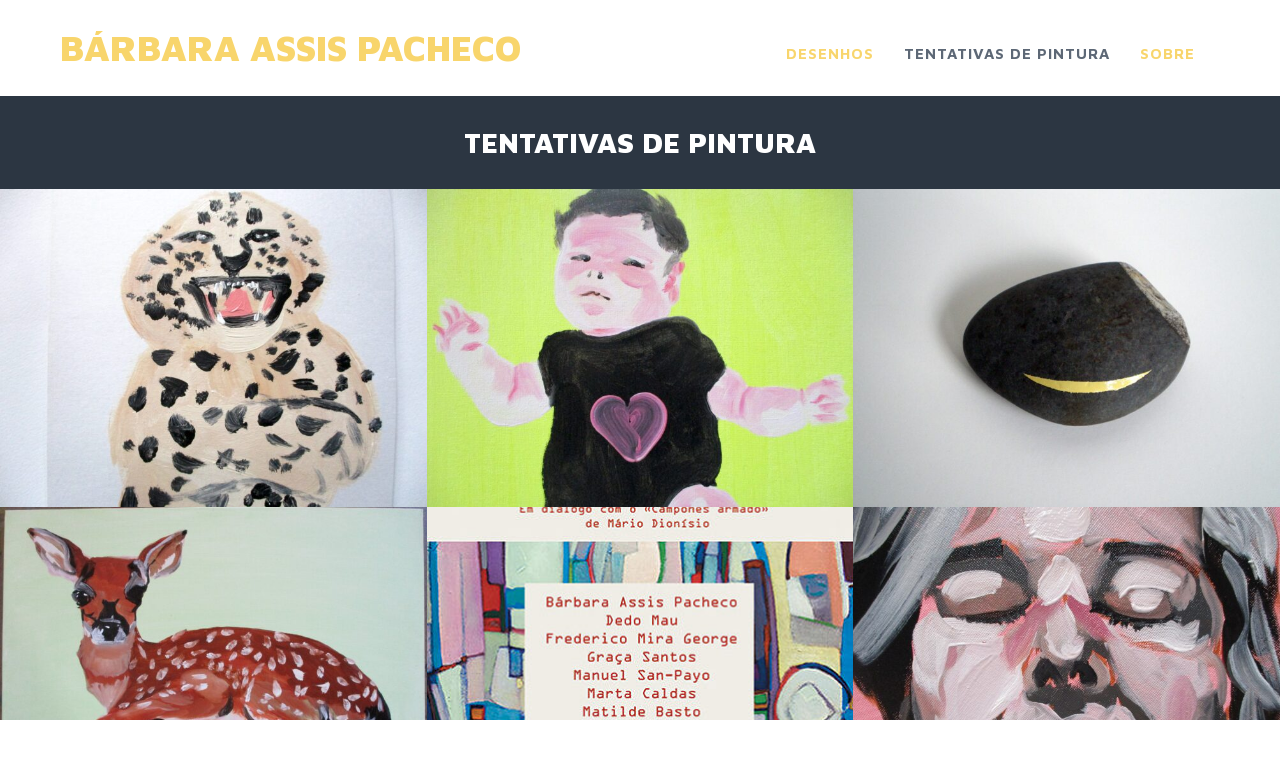

--- FILE ---
content_type: text/html; charset=UTF-8
request_url: https://barbaraassispacheco.com/category/tentativa-de-pintura/
body_size: 5919
content:
<!DOCTYPE html>
<html lang="en-US">
<head>
<meta charset="UTF-8">
<meta name="viewport" content="width=device-width, initial-scale=1">
<link rel="profile" href="http://gmpg.org/xfn/11">
<link rel="pingback" href="https://barbaraassispacheco.com/xmlrpc.php">

<title>tentativas de pintura &#8211; Bárbara Assis Pacheco</title>
<meta name='robots' content='max-image-preview:large' />
<link rel='dns-prefetch' href='//fonts.googleapis.com' />
<link rel="alternate" type="application/rss+xml" title="Bárbara Assis Pacheco &raquo; Feed" href="https://barbaraassispacheco.com/feed/" />
<link rel="alternate" type="application/rss+xml" title="Bárbara Assis Pacheco &raquo; tentativas de pintura Category Feed" href="https://barbaraassispacheco.com/category/tentativa-de-pintura/feed/" />
<script type="text/javascript">
window._wpemojiSettings = {"baseUrl":"https:\/\/s.w.org\/images\/core\/emoji\/14.0.0\/72x72\/","ext":".png","svgUrl":"https:\/\/s.w.org\/images\/core\/emoji\/14.0.0\/svg\/","svgExt":".svg","source":{"concatemoji":"https:\/\/barbaraassispacheco.com\/wp-includes\/js\/wp-emoji-release.min.js?ver=6.1.9"}};
/*! This file is auto-generated */
!function(e,a,t){var n,r,o,i=a.createElement("canvas"),p=i.getContext&&i.getContext("2d");function s(e,t){var a=String.fromCharCode,e=(p.clearRect(0,0,i.width,i.height),p.fillText(a.apply(this,e),0,0),i.toDataURL());return p.clearRect(0,0,i.width,i.height),p.fillText(a.apply(this,t),0,0),e===i.toDataURL()}function c(e){var t=a.createElement("script");t.src=e,t.defer=t.type="text/javascript",a.getElementsByTagName("head")[0].appendChild(t)}for(o=Array("flag","emoji"),t.supports={everything:!0,everythingExceptFlag:!0},r=0;r<o.length;r++)t.supports[o[r]]=function(e){if(p&&p.fillText)switch(p.textBaseline="top",p.font="600 32px Arial",e){case"flag":return s([127987,65039,8205,9895,65039],[127987,65039,8203,9895,65039])?!1:!s([55356,56826,55356,56819],[55356,56826,8203,55356,56819])&&!s([55356,57332,56128,56423,56128,56418,56128,56421,56128,56430,56128,56423,56128,56447],[55356,57332,8203,56128,56423,8203,56128,56418,8203,56128,56421,8203,56128,56430,8203,56128,56423,8203,56128,56447]);case"emoji":return!s([129777,127995,8205,129778,127999],[129777,127995,8203,129778,127999])}return!1}(o[r]),t.supports.everything=t.supports.everything&&t.supports[o[r]],"flag"!==o[r]&&(t.supports.everythingExceptFlag=t.supports.everythingExceptFlag&&t.supports[o[r]]);t.supports.everythingExceptFlag=t.supports.everythingExceptFlag&&!t.supports.flag,t.DOMReady=!1,t.readyCallback=function(){t.DOMReady=!0},t.supports.everything||(n=function(){t.readyCallback()},a.addEventListener?(a.addEventListener("DOMContentLoaded",n,!1),e.addEventListener("load",n,!1)):(e.attachEvent("onload",n),a.attachEvent("onreadystatechange",function(){"complete"===a.readyState&&t.readyCallback()})),(e=t.source||{}).concatemoji?c(e.concatemoji):e.wpemoji&&e.twemoji&&(c(e.twemoji),c(e.wpemoji)))}(window,document,window._wpemojiSettings);
</script>
<style type="text/css">
img.wp-smiley,
img.emoji {
	display: inline !important;
	border: none !important;
	box-shadow: none !important;
	height: 1em !important;
	width: 1em !important;
	margin: 0 0.07em !important;
	vertical-align: -0.1em !important;
	background: none !important;
	padding: 0 !important;
}
</style>
	<link rel='stylesheet' id='wp-block-library-css' href='https://barbaraassispacheco.com/wp-includes/css/dist/block-library/style.min.css?ver=6.1.9' type='text/css' media='all' />
<link rel='stylesheet' id='classic-theme-styles-css' href='https://barbaraassispacheco.com/wp-includes/css/classic-themes.min.css?ver=1' type='text/css' media='all' />
<style id='global-styles-inline-css' type='text/css'>
body{--wp--preset--color--black: #000000;--wp--preset--color--cyan-bluish-gray: #abb8c3;--wp--preset--color--white: #ffffff;--wp--preset--color--pale-pink: #f78da7;--wp--preset--color--vivid-red: #cf2e2e;--wp--preset--color--luminous-vivid-orange: #ff6900;--wp--preset--color--luminous-vivid-amber: #fcb900;--wp--preset--color--light-green-cyan: #7bdcb5;--wp--preset--color--vivid-green-cyan: #00d084;--wp--preset--color--pale-cyan-blue: #8ed1fc;--wp--preset--color--vivid-cyan-blue: #0693e3;--wp--preset--color--vivid-purple: #9b51e0;--wp--preset--gradient--vivid-cyan-blue-to-vivid-purple: linear-gradient(135deg,rgba(6,147,227,1) 0%,rgb(155,81,224) 100%);--wp--preset--gradient--light-green-cyan-to-vivid-green-cyan: linear-gradient(135deg,rgb(122,220,180) 0%,rgb(0,208,130) 100%);--wp--preset--gradient--luminous-vivid-amber-to-luminous-vivid-orange: linear-gradient(135deg,rgba(252,185,0,1) 0%,rgba(255,105,0,1) 100%);--wp--preset--gradient--luminous-vivid-orange-to-vivid-red: linear-gradient(135deg,rgba(255,105,0,1) 0%,rgb(207,46,46) 100%);--wp--preset--gradient--very-light-gray-to-cyan-bluish-gray: linear-gradient(135deg,rgb(238,238,238) 0%,rgb(169,184,195) 100%);--wp--preset--gradient--cool-to-warm-spectrum: linear-gradient(135deg,rgb(74,234,220) 0%,rgb(151,120,209) 20%,rgb(207,42,186) 40%,rgb(238,44,130) 60%,rgb(251,105,98) 80%,rgb(254,248,76) 100%);--wp--preset--gradient--blush-light-purple: linear-gradient(135deg,rgb(255,206,236) 0%,rgb(152,150,240) 100%);--wp--preset--gradient--blush-bordeaux: linear-gradient(135deg,rgb(254,205,165) 0%,rgb(254,45,45) 50%,rgb(107,0,62) 100%);--wp--preset--gradient--luminous-dusk: linear-gradient(135deg,rgb(255,203,112) 0%,rgb(199,81,192) 50%,rgb(65,88,208) 100%);--wp--preset--gradient--pale-ocean: linear-gradient(135deg,rgb(255,245,203) 0%,rgb(182,227,212) 50%,rgb(51,167,181) 100%);--wp--preset--gradient--electric-grass: linear-gradient(135deg,rgb(202,248,128) 0%,rgb(113,206,126) 100%);--wp--preset--gradient--midnight: linear-gradient(135deg,rgb(2,3,129) 0%,rgb(40,116,252) 100%);--wp--preset--duotone--dark-grayscale: url('#wp-duotone-dark-grayscale');--wp--preset--duotone--grayscale: url('#wp-duotone-grayscale');--wp--preset--duotone--purple-yellow: url('#wp-duotone-purple-yellow');--wp--preset--duotone--blue-red: url('#wp-duotone-blue-red');--wp--preset--duotone--midnight: url('#wp-duotone-midnight');--wp--preset--duotone--magenta-yellow: url('#wp-duotone-magenta-yellow');--wp--preset--duotone--purple-green: url('#wp-duotone-purple-green');--wp--preset--duotone--blue-orange: url('#wp-duotone-blue-orange');--wp--preset--font-size--small: 13px;--wp--preset--font-size--medium: 20px;--wp--preset--font-size--large: 36px;--wp--preset--font-size--x-large: 42px;--wp--preset--spacing--20: 0.44rem;--wp--preset--spacing--30: 0.67rem;--wp--preset--spacing--40: 1rem;--wp--preset--spacing--50: 1.5rem;--wp--preset--spacing--60: 2.25rem;--wp--preset--spacing--70: 3.38rem;--wp--preset--spacing--80: 5.06rem;}:where(.is-layout-flex){gap: 0.5em;}body .is-layout-flow > .alignleft{float: left;margin-inline-start: 0;margin-inline-end: 2em;}body .is-layout-flow > .alignright{float: right;margin-inline-start: 2em;margin-inline-end: 0;}body .is-layout-flow > .aligncenter{margin-left: auto !important;margin-right: auto !important;}body .is-layout-constrained > .alignleft{float: left;margin-inline-start: 0;margin-inline-end: 2em;}body .is-layout-constrained > .alignright{float: right;margin-inline-start: 2em;margin-inline-end: 0;}body .is-layout-constrained > .aligncenter{margin-left: auto !important;margin-right: auto !important;}body .is-layout-constrained > :where(:not(.alignleft):not(.alignright):not(.alignfull)){max-width: var(--wp--style--global--content-size);margin-left: auto !important;margin-right: auto !important;}body .is-layout-constrained > .alignwide{max-width: var(--wp--style--global--wide-size);}body .is-layout-flex{display: flex;}body .is-layout-flex{flex-wrap: wrap;align-items: center;}body .is-layout-flex > *{margin: 0;}:where(.wp-block-columns.is-layout-flex){gap: 2em;}.has-black-color{color: var(--wp--preset--color--black) !important;}.has-cyan-bluish-gray-color{color: var(--wp--preset--color--cyan-bluish-gray) !important;}.has-white-color{color: var(--wp--preset--color--white) !important;}.has-pale-pink-color{color: var(--wp--preset--color--pale-pink) !important;}.has-vivid-red-color{color: var(--wp--preset--color--vivid-red) !important;}.has-luminous-vivid-orange-color{color: var(--wp--preset--color--luminous-vivid-orange) !important;}.has-luminous-vivid-amber-color{color: var(--wp--preset--color--luminous-vivid-amber) !important;}.has-light-green-cyan-color{color: var(--wp--preset--color--light-green-cyan) !important;}.has-vivid-green-cyan-color{color: var(--wp--preset--color--vivid-green-cyan) !important;}.has-pale-cyan-blue-color{color: var(--wp--preset--color--pale-cyan-blue) !important;}.has-vivid-cyan-blue-color{color: var(--wp--preset--color--vivid-cyan-blue) !important;}.has-vivid-purple-color{color: var(--wp--preset--color--vivid-purple) !important;}.has-black-background-color{background-color: var(--wp--preset--color--black) !important;}.has-cyan-bluish-gray-background-color{background-color: var(--wp--preset--color--cyan-bluish-gray) !important;}.has-white-background-color{background-color: var(--wp--preset--color--white) !important;}.has-pale-pink-background-color{background-color: var(--wp--preset--color--pale-pink) !important;}.has-vivid-red-background-color{background-color: var(--wp--preset--color--vivid-red) !important;}.has-luminous-vivid-orange-background-color{background-color: var(--wp--preset--color--luminous-vivid-orange) !important;}.has-luminous-vivid-amber-background-color{background-color: var(--wp--preset--color--luminous-vivid-amber) !important;}.has-light-green-cyan-background-color{background-color: var(--wp--preset--color--light-green-cyan) !important;}.has-vivid-green-cyan-background-color{background-color: var(--wp--preset--color--vivid-green-cyan) !important;}.has-pale-cyan-blue-background-color{background-color: var(--wp--preset--color--pale-cyan-blue) !important;}.has-vivid-cyan-blue-background-color{background-color: var(--wp--preset--color--vivid-cyan-blue) !important;}.has-vivid-purple-background-color{background-color: var(--wp--preset--color--vivid-purple) !important;}.has-black-border-color{border-color: var(--wp--preset--color--black) !important;}.has-cyan-bluish-gray-border-color{border-color: var(--wp--preset--color--cyan-bluish-gray) !important;}.has-white-border-color{border-color: var(--wp--preset--color--white) !important;}.has-pale-pink-border-color{border-color: var(--wp--preset--color--pale-pink) !important;}.has-vivid-red-border-color{border-color: var(--wp--preset--color--vivid-red) !important;}.has-luminous-vivid-orange-border-color{border-color: var(--wp--preset--color--luminous-vivid-orange) !important;}.has-luminous-vivid-amber-border-color{border-color: var(--wp--preset--color--luminous-vivid-amber) !important;}.has-light-green-cyan-border-color{border-color: var(--wp--preset--color--light-green-cyan) !important;}.has-vivid-green-cyan-border-color{border-color: var(--wp--preset--color--vivid-green-cyan) !important;}.has-pale-cyan-blue-border-color{border-color: var(--wp--preset--color--pale-cyan-blue) !important;}.has-vivid-cyan-blue-border-color{border-color: var(--wp--preset--color--vivid-cyan-blue) !important;}.has-vivid-purple-border-color{border-color: var(--wp--preset--color--vivid-purple) !important;}.has-vivid-cyan-blue-to-vivid-purple-gradient-background{background: var(--wp--preset--gradient--vivid-cyan-blue-to-vivid-purple) !important;}.has-light-green-cyan-to-vivid-green-cyan-gradient-background{background: var(--wp--preset--gradient--light-green-cyan-to-vivid-green-cyan) !important;}.has-luminous-vivid-amber-to-luminous-vivid-orange-gradient-background{background: var(--wp--preset--gradient--luminous-vivid-amber-to-luminous-vivid-orange) !important;}.has-luminous-vivid-orange-to-vivid-red-gradient-background{background: var(--wp--preset--gradient--luminous-vivid-orange-to-vivid-red) !important;}.has-very-light-gray-to-cyan-bluish-gray-gradient-background{background: var(--wp--preset--gradient--very-light-gray-to-cyan-bluish-gray) !important;}.has-cool-to-warm-spectrum-gradient-background{background: var(--wp--preset--gradient--cool-to-warm-spectrum) !important;}.has-blush-light-purple-gradient-background{background: var(--wp--preset--gradient--blush-light-purple) !important;}.has-blush-bordeaux-gradient-background{background: var(--wp--preset--gradient--blush-bordeaux) !important;}.has-luminous-dusk-gradient-background{background: var(--wp--preset--gradient--luminous-dusk) !important;}.has-pale-ocean-gradient-background{background: var(--wp--preset--gradient--pale-ocean) !important;}.has-electric-grass-gradient-background{background: var(--wp--preset--gradient--electric-grass) !important;}.has-midnight-gradient-background{background: var(--wp--preset--gradient--midnight) !important;}.has-small-font-size{font-size: var(--wp--preset--font-size--small) !important;}.has-medium-font-size{font-size: var(--wp--preset--font-size--medium) !important;}.has-large-font-size{font-size: var(--wp--preset--font-size--large) !important;}.has-x-large-font-size{font-size: var(--wp--preset--font-size--x-large) !important;}
.wp-block-navigation a:where(:not(.wp-element-button)){color: inherit;}
:where(.wp-block-columns.is-layout-flex){gap: 2em;}
.wp-block-pullquote{font-size: 1.5em;line-height: 1.6;}
</style>
<link rel='stylesheet' id='adirondack-style-css' href='https://barbaraassispacheco.com/wp-content/themes/adirondack/style.css?ver=6.1.9' type='text/css' media='all' />
<link rel='stylesheet' id='adirondack-fonts-css' href='https://fonts.googleapis.com/css?family=Maven+Pro%3A400%2C500%2C700%2C900|PT+Serif%3A400%2C700%2C400italic&#038;subset=latin%2Clatin-ext' type='text/css' media='all' />
<script type='text/javascript' src='https://barbaraassispacheco.com/wp-includes/js/jquery/jquery.min.js?ver=3.6.1' id='jquery-core-js'></script>
<script type='text/javascript' src='https://barbaraassispacheco.com/wp-includes/js/jquery/jquery-migrate.min.js?ver=3.3.2' id='jquery-migrate-js'></script>
<link rel="https://api.w.org/" href="https://barbaraassispacheco.com/wp-json/" /><link rel="alternate" type="application/json" href="https://barbaraassispacheco.com/wp-json/wp/v2/categories/9" /><link rel="EditURI" type="application/rsd+xml" title="RSD" href="https://barbaraassispacheco.com/xmlrpc.php?rsd" />
<link rel="wlwmanifest" type="application/wlwmanifest+xml" href="https://barbaraassispacheco.com/wp-includes/wlwmanifest.xml" />
<meta name="generator" content="WordPress 6.1.9" />
		<style type="text/css" id="wp-custom-css">
			/*
You can add your own CSS here.

Click the help icon above to learn more.
*/

/* Lists of posts, not the page-as-front. */
.home:not(.page) .site-content,
.archive .site-content {
  background: #ffffff;
}
.entry-image {
  margin-bottom: 120px;
  padding-left: 120px;
  background-color: #fdebba;
}
.entry-content
{
color: #666666;
}
.paging-navigation a,
.comment-navigation a,
.post-navigation a {
  display: inline-block;
  padding: 5px 2em;
  max-width: 100%;
  color: #a9bbd2;
  font-family: "Maven Pro", sans-serif;
  font-size: 9px;
  font-size: 1.2rem;
  font-weight: 600;
  text-decoration: none;
  text-transform: uppercase;
  border: 0px solid #a9bbd2;
  border-radius: 0px;
}
.singular .entry-content .wrapper {
  margin: 0 0 0 0;
}
		</style>
		</head>

<body class="archive category category-tentativa-de-pintura category-9">
<div style="display:none"><svg viewBox="0 0 0 0"><symbol fill="white" viewBox="0 0 12 9.5" id="icon-comment"><title>comment</title><path d="m10.5 0-9 0C0.4 0 0 0.4 0 1.5L0 6c0 1.1 0.4 1.5 1.5 1.5l0.3 0 0 2 2.2-2 6.5 0C11.6 7.5 12 7.1 12 6L12 1.5C12 0.4 11.6 0 10.5 0z" /></symbol><symbol fill="white" viewBox="0 0 16 16" id="icon-ellipsis"><title>ellipsis</title><path d="M3 6.3C2 6.3 1.3 7 1.3 8c0 1 0.8 1.8 1.8 1.8S4.8 9 4.8 8C4.8 7 4 6.3 3 6.3zM8 6.3C7 6.3 6.3 7 6.3 8c0 1 0.8 1.8 1.8 1.8 1 0 1.8-0.8 1.8-1.7C9.8 7 9 6.3 8 6.3zM13 6.3c-1 0-1.7 0.8-1.7 1.8 0 1 0.8 1.8 1.8 1.8S14.8 9 14.8 8C14.8 7 14 6.3 13 6.3z" /></symbol><symbol fill="white" viewBox="0 0 16 16" id="icon-pingback"><title>pingback</title><path d="M8.5 2C7.119 2 6 3.1 6 4.5v4C6 9.3 6.7 10 7.5 10C8.328 10 9 9.3 9 8.5V4.969H8V8.5 C8 8.8 7.8 9 7.5 9S7 8.8 7 8.5v-4C7 3.7 7.7 3 8.5 3C9.328 3 10 3.7 10 4.5v5c0 1.381-1.12 2.5-2.5 2.5 C6.119 12 5 10.9 5 9.5V7H4v2.5C4 11.4 5.6 13 7.5 13c1.933 0 3.5-1.567 3.5-3.5v-5C11 3.1 9.9 2 8.5 2z" /></symbol><symbol fill="white" viewBox="0 0 16 16" id="icon-x"><title>x</title><polygon points="12,5 11,4 8.5,6.5 6,4 5,5 7.5,7.5 5,10 6,11 8.5,8.5 11,11 12,10 9.5,7.5" /></symbol></svg></div>
<a class="skip-link screen-reader-text" href="#content">Skip to content</a>


<div id="page" class="hfeed site">

	<header id="masthead" class="site-header" role="banner">
		<div class="site-branding">
			<h1 class="site-title"><a href="https://barbaraassispacheco.com/" rel="home">Bárbara Assis Pacheco</a></h1>
		</div>

		<div class="nav-container">
				<nav id="site-navigation" class="main-navigation no-widgets" role="navigation">
			<button class="menu-toggle">Menu</button>
			<div class="small-widgets-toggle widgets-toggle"></div>
			<div class="menu-%c2%b1pinturas-container"><ul id="menu-%c2%b1pinturas" class="menu"><li id="menu-item-165" class="menu-item menu-item-type-taxonomy menu-item-object-category menu-item-165"><a href="https://barbaraassispacheco.com/category/drawings/">desenhos</a></li>
<li id="menu-item-3888" class="menu-item menu-item-type-taxonomy menu-item-object-category current-menu-item menu-item-3888"><a href="https://barbaraassispacheco.com/category/tentativa-de-pintura/" aria-current="page">tentativas de pintura</a></li>
<li id="menu-item-164" class="menu-item menu-item-type-post_type menu-item-object-page menu-item-164"><a href="https://barbaraassispacheco.com/bio/">sobre</a></li>
<li class="widgets-toggle"></li></ul></div>		</nav><!-- #site-navigation -->
		</div>
	</header><!-- #masthead -->

	<div id="content" class="site-content">

	<section id="primary" class="content-area">
		<main id="main" class="site-main" role="main">

		
			<header class="page-header">
				<h1 class="page-title">
					tentativas de pintura				</h1>
							</header><!-- .page-header -->

						
				

<article id="post-10472" class="post-10472 post type-post status-publish format-standard has-post-thumbnail hentry category-drawings category-tentativa-de-pintura post-grid" style="background: url(https://barbaraassispacheco.com/wp-content/uploads/2026/01/antidoto-temos-sempre-2026-I-pormenor-670x500.jpg) no-repeat center; background-size: cover;">
	<a href="https://barbaraassispacheco.com/2026/01/13/antidoto-temos-sempre-2026/" rel="bookmark" class="entry-link">
		<header class="entry-header">
			<h1 class="entry-title">antídoto (temos sempre), 2026</h1>		</header><!-- .entry-header -->

		<div class="link-button"><span>Ver</span></div>
	</a>
</article><!-- #post-10472 -->


			
				

<article id="post-10348" class="post-10348 post type-post status-publish format-standard has-post-thumbnail hentry category-drawings category-tentativa-de-pintura post-grid" style="background: url(https://barbaraassispacheco.com/wp-content/uploads/2025/12/pormenor-670x500.jpg) no-repeat center; background-size: cover;">
	<a href="https://barbaraassispacheco.com/2025/12/03/ilegais-2025/" rel="bookmark" class="entry-link">
		<header class="entry-header">
			<h1 class="entry-title">ilegais?!, 2025</h1>		</header><!-- .entry-header -->

		<div class="link-button"><span>Ver</span></div>
	</a>
</article><!-- #post-10348 -->


			
				

<article id="post-7472" class="post-7472 post type-post status-publish format-standard has-post-thumbnail hentry category-drawings category-fotografias category-pecas category-tentativa-de-pintura category-uncategorized post-grid" style="background: url(https://barbaraassispacheco.com/wp-content/uploads/2023/09/sorriso-amarelo-2012-tinta-de-esmalte-spedra-670x500.jpg) no-repeat center; background-size: cover;">
	<a href="https://barbaraassispacheco.com/2025/01/20/auto-retratos-e-a-laia-de/" rel="bookmark" class="entry-link">
		<header class="entry-header">
			<h1 class="entry-title">auto-retratos e à laia de, anos variados</h1>		</header><!-- .entry-header -->

		<div class="link-button"><span>Ver</span></div>
	</a>
</article><!-- #post-7472 -->


			
				

<article id="post-7174" class="post-7174 post type-post status-publish format-standard has-post-thumbnail hentry category-tentativa-de-pintura post-grid" style="background: url(https://barbaraassispacheco.com/wp-content/uploads/2023/07/bambi-2023-II-60x80cm-acrilico-stela-670x500.jpg) no-repeat center; background-size: cover;">
	<a href="https://barbaraassispacheco.com/2024/11/16/mon-coeur-bat-la-chamade-2023/" rel="bookmark" class="entry-link">
		<header class="entry-header">
			<h1 class="entry-title">mon cœur bat la chamade, 2023</h1>		</header><!-- .entry-header -->

		<div class="link-button"><span>Ver</span></div>
	</a>
</article><!-- #post-7174 -->


			
				

<article id="post-8890" class="post-8890 post type-post status-publish format-standard has-post-thumbnail hentry category-tentativa-de-pintura post-grid" style="background: url(https://barbaraassispacheco.com/wp-content/uploads/2024/09/campones-armado-424x500.jpg) no-repeat center; background-size: cover;">
	<a href="https://barbaraassispacheco.com/2024/11/15/inauguracao-da-exposicao-colectiva-campones-armado-na-casa-da-achada-lisboa/" rel="bookmark" class="entry-link">
		<header class="entry-header">
			<h1 class="entry-title">exposição colectiva &#8220;Camponês armado&#8221;, Casa da Achada, Lisboa, 2024/2025</h1>		</header><!-- .entry-header -->

		<div class="link-button"><span>Ver</span></div>
	</a>
</article><!-- #post-8890 -->


			
				

<article id="post-5331" class="post-5331 post type-post status-publish format-standard has-post-thumbnail hentry category-tentativa-de-pintura post-grid" style="background: url(https://barbaraassispacheco.com/wp-content/uploads/2022/03/desitjos-III-2022-pormenor-670x500.jpg) no-repeat center; background-size: cover;">
	<a href="https://barbaraassispacheco.com/2024/11/15/desitjos-2022/" rel="bookmark" class="entry-link">
		<header class="entry-header">
			<h1 class="entry-title">desitjos, 2022</h1>		</header><!-- .entry-header -->

		<div class="link-button"><span>Ver</span></div>
	</a>
</article><!-- #post-5331 -->


			
				

<article id="post-8598" class="post-8598 post type-post status-publish format-standard has-post-thumbnail hentry category-drawings category-tentativa-de-pintura post-grid" style="background: url(https://barbaraassispacheco.com/wp-content/uploads/2024/07/IMG_4372-670x500.jpg) no-repeat center; background-size: cover;">
	<a href="https://barbaraassispacheco.com/2024/07/11/a-solta-monsaraz-2024/" rel="bookmark" class="entry-link">
		<header class="entry-header">
			<h1 class="entry-title">à solta, Monsaraz museu aberto 2024</h1>		</header><!-- .entry-header -->

		<div class="link-button"><span>Ver</span></div>
	</a>
</article><!-- #post-8598 -->


			
				

<article id="post-7999" class="post-7999 post type-post status-publish format-standard has-post-thumbnail hentry category-drawings category-tentativa-de-pintura post-grid" style="background: url(https://barbaraassispacheco.com/wp-content/uploads/2024/04/postal-pdisco-de-vinil-Je-suis-Bovary-de-Patricia-Portela-Leonor-Barata-2018-670x500.jpg) no-repeat center; background-size: cover;">
	<a href="https://barbaraassispacheco.com/2024/04/22/je-veux-etre-courtisee-comme/" rel="bookmark" class="entry-link">
		<header class="entry-header">
			<h1 class="entry-title">je veux être courtisée comme</h1>		</header><!-- .entry-header -->

		<div class="link-button"><span>Ver</span></div>
	</a>
</article><!-- #post-7999 -->


			
				

<article id="post-7948" class="post-7948 post type-post status-publish format-standard has-post-thumbnail hentry category-tentativa-de-pintura post-grid" style="background: url(https://barbaraassispacheco.com/wp-content/uploads/2024/03/48-macacos-2024-pormenor-III-670x500.jpg) no-repeat center; background-size: cover;">
	<a href="https://barbaraassispacheco.com/2024/03/12/48-macacos-2024/" rel="bookmark" class="entry-link">
		<header class="entry-header">
			<h1 class="entry-title">48+ macacos, 2024</h1>		</header><!-- .entry-header -->

		<div class="link-button"><span>Ver</span></div>
	</a>
</article><!-- #post-7948 -->


			
				

<article id="post-7926" class="post-7926 post type-post status-publish format-standard has-post-thumbnail hentry category-tentativa-de-pintura post-grid" style="background: url(https://barbaraassispacheco.com/wp-content/uploads/2024/03/texugo-2024-pormenor-1-670x500.jpg) no-repeat center; background-size: cover;">
	<a href="https://barbaraassispacheco.com/2024/03/06/inevitavel-2024/" rel="bookmark" class="entry-link">
		<header class="entry-header">
			<h1 class="entry-title">inevitável, 2024</h1>		</header><!-- .entry-header -->

		<div class="link-button"><span>Ver</span></div>
	</a>
</article><!-- #post-7926 -->


			
				<nav class="navigation paging-navigation" role="navigation">
		<h1 class="screen-reader-text">Posts navigation</h1>
		<div class="nav-links">

						<div class="nav-previous"><a href="https://barbaraassispacheco.com/category/tentativa-de-pintura/page/2/" ><span class="meta-nav">&larr;</span> Older posts</a></div>
			
			
		</div><!-- .nav-links -->
	</nav><!-- .navigation -->
	
		
		</main><!-- #main -->
	</section><!-- #primary -->


	</div><!-- #content -->

</div><!-- #page -->

<script type='text/javascript' src='https://barbaraassispacheco.com/wp-content/themes/adirondack/js/adirondack.js?ver=20120206' id='adirondack-scripts-js'></script>
<script type='text/javascript' src='https://barbaraassispacheco.com/wp-content/themes/adirondack/js/skip-link-focus-fix.js?ver=20130115' id='adirondack-skip-link-focus-fix-js'></script>

</body>
</html>


--- FILE ---
content_type: text/css
request_url: https://barbaraassispacheco.com/wp-content/themes/adirondack/style.css?ver=6.1.9
body_size: 9573
content:
/*
Theme Name: Adirondack
Theme URI: http://themes.redradar.net/adirondack/documentation/
Author: Kelly Dwan & Mel Choyce
Author URI: http://themes.redradar.net
Description: Adirondack has a bright, clean layout designed to give your content the full attention it deserves. With large images and neat typography, this theme is crafted for longform writers and photographers alike.
Version: 0.1.3
License: GNU General Public License v2 or later
License URI: http://www.gnu.org/licenses/gpl-2.0.html
Text Domain: adirondack
Tags: blue, white, light, fluid-layout, responsive-layout, custom-menu, editor-style, featured-image-header, featured-images, flexible-header, post-formats, rtl-language-support, threaded-comments, translation-ready, photoblogging, one-column, two-columns, right-sidebar

This theme, like WordPress, is licensed under the GPL.
Use it to make something cool, have fun, and share what you've learned with others.

 Adirondack is based on Underscores http://underscores.me/, (C) 2012-2014 Automattic, Inc.

Resetting and rebuilding styles have been helped along thanks to the fine work of
Eric Meyer http://meyerweb.com/eric/tools/css/reset/index.html
along with Nicolas Gallagher and Jonathan Neal http://necolas.github.com/normalize.css/
and Blueprint http://www.blueprintcss.org/
*/
/*--------------------------------------------------------------
>>> TABLE OF CONTENTS:
----------------------------------------------------------------
1.0 - Reset
2.0 - Typography
3.0 - Elements
4.0 - Forms
5.0 - Navigation
	5.1 - Links
	5.2 - Menus
6.0 - Accessibility
7.0 - Alignments
8.0 - Clearings
9.0 - Widgets
10.0 - Content
	10.1 - Posts and pages
	10.2 - Asides
	10.3 - Comments
11.0 - Infinite scroll
12.0 - Media
	12.1 - Captions
	12.2 - Galleries
--------------------------------------------------------------*/
/*--------------------------------------------------------------
1.0 - Reset
--------------------------------------------------------------*/
html, body, div, span, applet, object, iframe,
h1, h2, h3, h4, h5, h6, p, blockquote, pre,
a, abbr, acronym, address, big, cite, code,
del, dfn, em, font, ins, kbd, q, s, samp,
small, strike, strong, sub, sup, tt, var,
dl, dt, dd, ol, ul, li,
fieldset, form, label, legend,
table, caption, tbody, tfoot, thead, tr, th, td {
  border: 0;
  font-family: inherit;
  font-size: 100%;
  font-style: inherit;
  font-weight: inherit;
  margin: 0;
  outline: 0;
  padding: 0;
  vertical-align: baseline;
}

html {
  font-size: 62.5%;
  /* Corrects text resizing oddly in IE6/7 when body font-size is set using em units http://clagnut.com/blog/348/#c790 */
  overflow-y: scroll;
  /* Keeps page centered in all browsers regardless of content height */
  -webkit-text-size-adjust: 100%;
  /* Prevents iOS text size adjust after orientation change, without disabling user zoom */
  -ms-text-size-adjust: 100%;
  /* www.456bereastreet.com/archive/201012/controlling_text_size_in_safari_for_ios_without_disabling_user_zoom/ */
}

*,
*:before,
*:after {
  /* apply a natural box layout model to all elements; see http://www.paulirish.com/2012/box-sizing-border-box-ftw/ */
  -moz-box-sizing: border-box;
  box-sizing: border-box;
}

body {
  background: white;
  /* Fallback for when there is no custom background color defined. */
  -webkit-font-smoothing: antialiased;
  -moz-osx-font-smoothing: grayscale;
}

article,
aside,
details,
figcaption,
figure,
footer,
header,
main,
nav,
section {
  display: block;
}

ol, ul {
  list-style: none;
}

table {
  /* tables still need 'cellspacing="0"' in the markup */
  border-collapse: separate;
  border-spacing: 0;
}

caption, th, td {
  font-weight: normal;
  text-align: left;
}

blockquote:before, blockquote:after,
q:before, q:after {
  content: "";
}

blockquote, q {
  quotes: "" "";
}

a:focus {
  outline: thin dotted;
}

a:hover,
a:active {
  outline: 0;
}

a img {
  border: 0;
}

.hentry {
  -moz-box-sizing: content-box;
       box-sizing: content-box;
}

/*--------------------------------------------------------------
2.0 Typography
--------------------------------------------------------------*/
body,
button,
input,
select,
textarea {
  color: #a9bbd2;
  font-family: "PT Serif", serif;
  font-size: 16px;
  font-size: 1.6rem;
  line-height: 1.5;
}

* {
  word-wrap: break-word;
}

h1, h2, h3, h4, h5, h6 {
  margin-top: 0;
  margin-bottom: 0.75em;
  font-family: "Maven Pro", sans-serif;
  font-weight: 900;
}
.entry-content h1, #tinymce h1, .entry-content h2, #tinymce h2, .entry-content h3, #tinymce h3, .entry-content h4, #tinymce h4, .entry-content h5, #tinymce h5, .entry-content h6, #tinymce h6 {
  color: #a9bbd2;
}

h1 {
  font-size: 28px;
  font-size: 2.8rem;
}

h2 {
  font-size: 21px;
  font-size: 2.1rem;
}

h3 {
  font-size: 18px;
  font-size: 1.8rem;
  text-transform: uppercase;
}

h4 {
  font-size: 18px;
  font-size: 1.8rem;
  text-transform: uppercase;
}

h5 {
  font-size: 17px;
  font-size: 1.7rem;
}

h6 {
  font-size: 17px;
  font-size: 1.7rem;
}

.site-header {
  padding-top: 45px;
}
.site-header .site-branding {
  float: left;
  margin-top: -45px;
}

.site-title {
  margin-bottom: 20px;
  padding-top: 25px;
  padding-left: 60px;
  font-size: 36px;
  font-size: 3.6rem;
  line-height: 1.3;
  text-transform: uppercase;
}
.site-title a {
  color: #f8d56c;
  text-decoration: none;
}
@media (max-width: 450px) {
  .site-title {
    padding-left: 20px;
  }
}

.page-title {
  margin: 0;
  font-size: 28px;
  font-size: 2.8rem;
  line-height: 1.2;
  text-transform: uppercase;
}

.entry-title {
  color: #f8d56c;
  font-size: 18px;
  font-size: 1.8rem;
  text-transform: uppercase;
}
.featured-post .entry-title, .search .entry-title {
  font-size: 28px;
  font-size: 2.8rem;
  line-height: 1.2;
}
.singular .entry-title {
  font-size: 28px;
  font-size: 2.8rem;
  margin-bottom: 60px;
  line-height: 1.2;
}
@media (max-width: 800px) {
  .singular .entry-title {
    margin-bottom: 40px;
  }
}

.widget-title,
.widget_calendar caption {
  margin-bottom: 20px;
  font-size: 18px;
  font-size: 1.8rem;
  font-style: normal;
  text-transform: uppercase;
  color: #a9bbd2;
}

.widget_calendar caption {
  font-family: "Maven Pro", sans-serif;
  font-weight: 900;
}

.comments-title,
.comment-reply-title {
  margin-bottom: 20px;
  font-size: 21px;
  font-size: 2.1rem;
}

.meta-title {
  margin-bottom: 2px;
  font-size: 12px;
  font-size: 1.2rem;
  color: #5d6876;
}
.meta-title:first-of-type {
  margin-top: 0;
}

p {
  margin-bottom: 1.5em;
}

b, strong {
  font-weight: bold;
}

dfn, cite, em, i {
  font-style: italic;
}

blockquote {
  margin: 0 1.5em;
  font-style: italic;
  quotes: '\201c' "'";
}
blockquote p:first-of-type:before {
  content: open-quote;
}

q {
  quotes: '\201c' '\201d';
}
q:before {
  content: open-quote;
}
q:after {
  content: close-quote;
}

cite {
  font-weight: bold;
}
cite:before {
  content: '\2015';
  font-weight: normal;
}

address {
  margin: 0 0 1.5em;
}

pre {
  background: #eeeeee;
  font-family: "Courier 10 Pitch", Courier, monospace;
  font-size: 15px;
  font-size: 1.5rem;
  line-height: 1.6;
  margin-bottom: 1.6em;
  max-width: 100%;
  overflow: auto;
  padding: 1.6em;
}

code, kbd, tt, var {
  font-size: 15px;
  font-size: 1.5rem;
  font-family: Monaco, Consolas, "Andale Mono", "DejaVu Sans Mono", monospace;
}

abbr, acronym {
  border-bottom: 1px dotted #666666;
  cursor: help;
}

mark, ins {
  background: #fff9c0;
  text-decoration: none;
}

sup,
sub {
  font-size: 75%;
  height: 0;
  line-height: 0;
  position: relative;
  vertical-align: baseline;
}

sup {
  bottom: 1ex;
}

sub {
  top: .5ex;
}

small {
  font-size: 75%;
}

big {
  font-size: 125%;
}

.taxonomy-description {
  margin-top: 20px;
}

.entry-link {
  color: #f8d56c;
  font-family: "Maven Pro", sans-serif;
  font-size: 12px;
  font-size: 1.2rem;
  font-weight: 900;
  text-decoration: none;
  text-transform: uppercase;
}

.entry-content {
  font-size: 17px;
  font-size: 1.7rem;
  color: #a9bbd2;
}
@media (max-width: 600px) {
  .entry-content {
    font-size: 15px;
    font-size: 1.5rem;
  }
}

.entry-summary {
  font-family: "PT Serif", serif;
  font-size: 14px;
  font-size: 1.4rem;
  font-weight: 400;
  text-transform: none;
  font-style: italic;
  color: #6f7d8f;
}
.has-post-thumbnail .entry-summary {
  color: #a9bbd2;
}

.entry-footer {
  font-size: 14px;
  font-size: 1.4rem;
}

/*--------------------------------------------------------------
3.0 Elements
--------------------------------------------------------------*/
hr {
  background-color: #cccccc;
  border: 0;
  height: 1px;
  margin-bottom: 1.5em;
}

ul, ol {
  margin: 0 0 1.5em 3em;
}

ul {
  list-style: disc;
}

ol {
  list-style: decimal;
}

li > ul,
li > ol {
  margin-bottom: 0;
  margin-left: 1.5em;
}

dt {
  font-weight: bold;
}

dd {
  margin: 0 1.5em 1.5em;
}

img {
  height: auto;
  /* Make sure images are scaled correctly. */
  max-width: 100%;
  /* Adhere to container width. */
  vertical-align: middle;
}

svg {
  width: 100%;
  height: 100%;
}

figure {
  margin: 0;
}

table {
  margin: 0 0 1.5em;
  width: 100%;
}

th, td {
  padding: 5px 10px;
  border-right: 1px solid #2c3642;
  border-bottom: 1px solid #2c3642;
}
th:first-of-type, td:first-of-type {
  padding-left: 0;
}
th:last-of-type, td:last-of-type {
  padding-right: 0;
  border-right: none;
}
tr:last-of-type th, tr:last-of-type td {
  border-bottom: none;
}

th {
  font-weight: bold;
}

/*--------------------------------------------------------------
4.0 Forms
--------------------------------------------------------------*/
button,
input,
select,
textarea {
  font-size: 100%;
  /* Corrects font size not being inherited in all browsers */
  margin: 0;
  /* Addresses margins set differently in IE6/7, F3/4, S5, Chrome */
  vertical-align: baseline;
  /* Improves appearance and consistency in all browsers */
}

button,
input[type="button"],
input[type="reset"],
input[type="submit"] {
  border: none;
  border-radius: 3px;
  background: #a9bbd2;
  box-shadow: 0 2px 0 #809abb;
  color: white;
  cursor: pointer;
  /* Improves usability and consistency of cursor style between image-type 'input' and others */
  -webkit-appearance: button;
  /* Corrects inability to style clickable 'input' types in iOS */
  font-family: "Maven Pro", sans-serif;
  font-weight: 900;
  text-transform: uppercase;
  font-size: 12px;
  font-size: 1.2rem;
  line-height: 40px;
  padding: 0 15px;
  -moz-box-sizing: border-box;
       box-sizing: border-box;
}
button:hover,
input[type="button"]:hover,
input[type="reset"]:hover,
input[type="submit"]:hover {
  background-color: #809abb;
  box-shadow: 0 2px 0 #5f80a9;
}
button:focus, button:active,
input[type="button"]:focus,
input[type="button"]:active,
input[type="reset"]:focus,
input[type="reset"]:active,
input[type="submit"]:focus,
input[type="submit"]:active {
  background-color: #809abb;
  box-shadow: 0 2px 0 #5f80a9;
}

.mejs-container button {
  box-shadow: none;
}

input[type="checkbox"],
input[type="radio"] {
  padding: 0;
  /* Addresses excess padding in IE8/9 */
}

input[type="search"] {
  -webkit-appearance: textfield;
  /* Addresses appearance set to searchfield in S5, Chrome */
  /* Addresses box sizing set to border-box in S5, Chrome (include -moz to future-proof) */
  -moz-box-sizing: content-box;
  box-sizing: content-box;
}

input[type="search"]::-webkit-search-decoration {
  /* Corrects inner padding displayed oddly in S5, Chrome on OSX */
  -webkit-appearance: none;
}

button::-moz-focus-inner,
input::-moz-focus-inner {
  /* Corrects inner padding and border displayed oddly in FF3/4 www.sitepen.com/blog/2008/05/14/the-devils-in-the-details-fixing-dojos-toolbar-buttons/ */
  border: 0;
  padding: 0;
}

input[type="text"],
input[type="email"],
input[type="url"],
input[type="password"],
input[type="search"],
textarea {
  color: #666666;
  background-color: #e7ebf1;
  border: none;
  background-clip: padding-box;
  /* stops bg color from leaking outside the border: */
  border-radius: 3px;
  -moz-box-sizing: border-box;
       box-sizing: border-box;
}
input[type="text"]:focus,
input[type="email"]:focus,
input[type="url"]:focus,
input[type="password"]:focus,
input[type="search"]:focus,
textarea:focus {
  color: #111111;
}

input[type="text"],
input[type="email"],
input[type="url"],
input[type="password"],
input[type="search"],
#subscribe-email input[type="email"] {
  padding: 10px 15px;
  width: 100%;
  line-height: 1;
}

textarea {
  overflow: auto;
  /* Removes default vertical scrollbar in IE6/7/8/9 */
  padding: 15px;
  vertical-align: top;
  /* Improves readability and alignment in all browsers */
  width: 100%;
  resize: vertical;
}

.post-password-form input[type="submit"] {
  margin-top: 10px;
  padding: 0 30px;
}

/*--------------------------------------------------------------
5.0 Navigation
--------------------------------------------------------------*/
/*--------------------------------------------------------------
5.1 Links
--------------------------------------------------------------*/
a {
  color: #f8d56c;
}
a:visited {
  color: #f8d56c;
}
a:hover, a:active {
  color: #5d6876;
}
a:focus {
  color: #f8d56c;
  outline: none;
  text-decoration: underline;
}

/*--------------------------------------------------------------
5.2 Menus
--------------------------------------------------------------*/
.main-navigation {
  float: right;
  margin-top: -8px;
  padding: 0 40px 25px 0;
  min-height: 55px;
  font-family: "Maven Pro", sans-serif;
  font-size: 15px;
  font-size: 1.5rem;
  line-height: 34px;
  font-weight: 700;
  letter-spacing: 1px;
  text-transform: uppercase;
}
.main-navigation ul {
  list-style: none;
  margin: 0;
  padding-left: 0;
}
.main-navigation ul ul {
  position: absolute;
  z-index: 25;
  top: 15px;
  padding: 43px 0 0;
  text-indent: -9999em;
  clip: rect(1px, 1px, 1px, 1px);
  width: 1px;
  letter-spacing: 0;
  text-transform: none;
}
.main-navigation ul ul ul {
  position: relative;
  top: 0;
  padding-top: 0;
  text-indent: 0;
  clip: auto;
  width: auto;
}
.main-navigation ul ul ul li {
  padding-top: 0 !important;
  padding-bottom: 0 !important;
}
.main-navigation ul ul ul li a {
  padding-left: 20px;
}
.main-navigation ul ul li {
  padding: 0;
  line-height: 1.25;
  background-color: white;
}
.main-navigation ul ul li:first-of-type {
  padding-top: 10px;
}
.main-navigation ul ul li:last-of-type {
  padding-bottom: 10px;
}
.main-navigation ul ul a {
  width: 225px;
  padding: 5px 15px;
}
.main-navigation li {
  float: left;
  position: relative;
  padding: 0 15px;
}
.main-navigation li:hover > ul, .main-navigation li.focus > ul,
.main-navigation li a:focus + ul {
  text-indent: 0;
  clip: auto;
  width: auto;
}
.main-navigation a {
  display: inline-block;
  text-decoration: none;
  outline: none;
}
.main-navigation a:focus {
  text-decoration: underline;
}
.main-navigation .current_page_item > a,
.main-navigation .current-menu-item > a {
  color: #5d6876;
}

.widgets-toggle {
  margin-top: 1px;
}
.widgets-toggle button {
  padding: 6px;
  width: 32px;
  height: 32px;
  box-shadow: none;
  line-height: 1;
}
.widgets-toggle button:focus {
  outline: none;
}
.widgets-toggle .x {
  display: none;
}

.widgets-animating .widgets-toggle button,
.widgets-visible .widgets-toggle button {
  background-color: #f6d986;
}
.widgets-animating .x,
.widgets-visible .x {
  display: block;
}
.widgets-animating .ellipsis,
.widgets-visible .ellipsis {
  display: none;
}

/* Small menu */
.menu-toggle,
.small-widgets-toggle {
  display: none;
  margin-top: -7px;
  vertical-align: bottom;
}

button.menu-toggle {
  padding: 10px;
  font-size: 12px;
  box-shadow: none;
  line-height: 1;
}
button.menu-toggle:focus {
  outline: none;
}

.toggled .widgets-toggle {
  display: none !important;
}
.toggled .small-widgets-toggle {
  display: inline-block !important;
}

@media screen and (max-width: 800px) {
  .nav-container {
    position: relative;
  }

  .menu-toggle,
  .small-widgets-toggle {
    position: absolute;
    top: 0;
    right: 20px;
    display: inline-block;
  }

  .has-widgets .menu-toggle {
    right: 67px;
  }

  .long-title .nav-container {
    clear: both;
    min-height: 40px;
  }

  .main-navigation {
    padding-right: 20px;
  }

  .main-navigation ul {
    display: none;
  }

  .main-navigation.toggled {
    margin-top: 30px;
    padding-left: 45px;
  }
  .main-navigation.toggled ul {
    display: block;
  }
  .main-navigation.toggled li {
    display: block;
    width: 100%;
  }
  .main-navigation.toggled li ul {
    position: relative;
    float: none;
    top: 0;
    left: 0;
    padding-top: 0;
    text-indent: 0;
    clip: auto;
    width: auto;
  }
  .main-navigation.toggled li a {
    width: 100%;
  }
  .main-navigation.toggled a {
    padding-top: 5px;
    padding-bottom: 5px;
  }
}
@media (max-width: 450px) {
  .main-navigation.toggled {
    padding-left: 5px;
  }
}
.site-main .comment-navigation,
.site-main .paging-navigation,
.site-main .post-navigation {
  margin: 0 0 1.5em;
  overflow: hidden;
}

.comment-navigation .nav-previous,
.paging-navigation .nav-previous,
.post-navigation .nav-previous {
  float: left;
  width: 50%;
}

.comment-navigation .nav-next,
.paging-navigation .nav-next,
.post-navigation .nav-next {
  float: right;
  text-align: right;
  width: 50%;
}

.paging-navigation a,
.comment-navigation a,
.post-navigation a {
  display: inline-block;
  padding: 5px 2em;
  max-width: 100%;
  color: #a9bbd2;
  font-family: "Maven Pro", sans-serif;
  font-size: 12px;
  font-size: 1.2rem;
  font-weight: 700;
  text-decoration: none;
  text-transform: uppercase;
  border: 0px solid #a9bbd2;
  border-radius: 0px;
}
.paging-navigation .nav-previous a,
.comment-navigation .nav-previous a,
.post-navigation .nav-previous a {
  margin-right: 2px;
}
.paging-navigation .nav-next a,
.comment-navigation .nav-next a,
.post-navigation .nav-next a {
  margin-left: 2px;
}

@media (max-width: 450px) {
  .post-navigation .nav-next,
  .post-navigation .nav-previous {
    width: 100%;
  }
  .post-navigation .nav-previous + .nav-next {
    margin-top: 10px;
  }
}

.comment-navigation {
  width: 100%;
}
.comment-navigation .nav-next,
.comment-navigation .nav-previous {
  width: 100%;
}
.comment-navigation .nav-previous + .nav-next {
  margin-top: 10px;
}

.paging-navigation {
  margin: 0 !important;
  padding: 1.5em 120px;
  width: 100%;
}
@media (max-width: 800px) {
  .paging-navigation {
    padding-left: 60px;
    padding-right: 60px;
  }
}
@media (max-width: 450px) {
  .paging-navigation {
    padding-left: 20px;
    padding-right: 20px;
  }
}
@media (max-width: 400px) {
  .paging-navigation .nav-next,
  .paging-navigation .nav-previous {
    width: 100%;
  }
  .paging-navigation .nav-next a,
  .paging-navigation .nav-previous a {
    width: 100%;
  }
  .paging-navigation .nav-previous + .nav-next {
    margin-top: 20px;
  }
}

/*--------------------------------------------------------------
6.0 Accessibility
--------------------------------------------------------------*/
/* Text meant only for screen readers */
.screen-reader-text {
  clip: rect(1px, 1px, 1px, 1px);
  position: absolute !important;
  height: 1px;
  width: 1px;
  overflow: hidden;
}
.screen-reader-text:hover, .screen-reader-text:active, .screen-reader-text:focus {
  background-color: #f1f1f1;
  background-clip: padding-box;
  /* stops bg color from leaking outside the border: */
  border-radius: 3px;
  box-shadow: 0 0 2px 2px rgba(0, 0, 0, 0.6);
  clip: auto !important;
  color: #21759b;
  display: block;
  font-size: 14px;
  font-size: 1.4rem;
  font-weight: bold;
  height: auto;
  left: 5px;
  line-height: normal;
  padding: 15px 23px 14px;
  text-decoration: none;
  top: 5px;
  width: auto;
  z-index: 100000;
  /* Above WP toolbar */
}

/*--------------------------------------------------------------
7.0 Alignments
--------------------------------------------------------------*/
.alignleft {
  display: inline;
  float: left;
  margin-right: 1.5em;
}

.alignright {
  display: inline;
  float: right;
  margin-left: 1.5em;
}

.aligncenter {
  display: block;
  margin: 0 auto;
}

@media (max-width: 450px) {
  .alignleft,
  .alignright {
    display: block;
    float: none;
    margin: 0 auto;
  }
}
/*--------------------------------------------------------------
8.0 Clearings
--------------------------------------------------------------*/
.clear:before,
.clear:after,
.entry-content:before,
.entry-content:after,
.comment-content:before,
.comment-content:after,
.site-header:before,
.site-header:after,
.site-content:before,
.site-content:after,
.site-footer:before,
.site-footer:after {
  content: "";
  display: table;
}

.clear:after,
.entry-content:after,
.comment-content:after,
.site-header:after,
.site-content:after,
.site-footer:after {
  clear: both;
}

/*--------------------------------------------------------------
9.0 Widgets
--------------------------------------------------------------*/
#secondary {
  display: none;
  position: absolute;
  z-index: 25;
  top: 0;
  left: 0;
  right: 0;
  padding: 0 30px;
  background: #f6d986;
}
#secondary .wrapper {
  width: 100%;
  content: "";
  display: table;
}
.widgets-animating #secondary, .widgets-visible #secondary {
  display: block;
}

#page,
#secondary {
  -webkit-transform: translate3d(0, 0, 0);
          transform: translate3d(0, 0, 0);
  -webkit-transition: -webkit-transform 0.2s cubic-bezier(0.25, 0.1, 0.25, 1);
          transition: transform 0.2s cubic-bezier(0.25, 0.1, 0.25, 1);
}
#page .modrn-no-csstransforms3d.modrn-csstransforms,
#secondary .modrn-no-csstransforms3d.modrn-csstransforms {
  -webkit-transform: translate(0, 0);
      -ms-transform: translate(0, 0);
          transform: translate(0, 0);
}

.widget {
  float: left;
  padding: 60px 30px;
  width: 25%;
  color: #6f7d8f;
  font-size: 14px;
  font-size: 1.4rem;
  font-style: italic;
  /* Make sure select elements fit in widgets */
}
.count-1 .widget {
  width: 100%;
}
.count-2 .widget {
  width: 50%;
}
.count-3 .widget {
  width: 33%;
}
.widget:nth-of-type(4n+5) {
  clear: left;
  padding-top: 0;
}
.widget a {
  color: #6f7d8f;
}
.widget a:hover, .widget a:focus {
  color: #f1f1f1;
}
.widget select {
  max-width: 100%;
}
.widget ul {
  list-style: none;
  margin: 0;
}
.widget li {
  margin-bottom: 10px;
}
.widget li:last-of-type {
  margin-bottom: 0;
}

/* Calendar widget */
.widget_calendar table {
  width: auto;
}

/* Search widget */
.widget_search .search-submit {
  display: none;
}

@media (max-width: 800px) {
  .widget,
  .count-3 .widget {
    width: 50%;
  }

  .widget:nth-of-type(n+3) {
    padding-top: 0;
  }
}
@media (max-width: 450px) {
  .widget {
    padding-left: 0;
    padding-right: 0;
    width: 100% !important;
  }

  .widget:nth-of-type(n+2) {
    padding-top: 0;
  }
}
/*--------------------------------------------------------------
10.0 Content
--------------------------------------------------------------*/
/*--------------------------------------------------------------
10.1 Posts and pages
--------------------------------------------------------------*/
/* Single post in the grid */
.post-grid {
  position: relative;
  z-index: 1;
  float: left;
  display: block;
  overflow: hidden;
  margin: 0;
  width: 25%;
  vertical-align: middle;
  text-align: center;
}
.post-grid:before {
  content: "";
  display: block;
  padding-top: 74.626866%;
}
@media (min-width: 1625px) {
  .post-grid {
    max-width: 400px;
  }
}
@media (max-width: 1300px) {
  .post-grid {
    width: 33.33333%;
  }
}
@media (max-width: 975px) {
  .post-grid {
    width: 50%;
  }
}
@media (max-width: 650px) {
  .post-grid {
    float: none !important;
    width: 100%;
  }
}

.featured-post .entry-link:before {
  position: absolute;
  top: 0;
  left: 0;
  width: 100%;
  height: 100%;
  content: '';
}

/* Elemets shared between has-post-thumbnail and no-image */
.entry-link {
  position: absolute;
  top: 0;
  left: 0;
  width: 100%;
  height: 100%;
  display: block;
  padding: 2em;
  -webkit-backface-visibility: hidden;
          backface-visibility: hidden;
}

.link-button {
  position: absolute;
  bottom: 3em;
  left: 0;
  width: 100%;
}

/* Styling that applies only to grid items with images */
.post-grid.has-post-thumbnail .entry-link:before {
  position: absolute;
  top: 0;
  left: 0;
  width: 100%;
  height: 100%;
  content: '';
}
.post-grid.has-post-thumbnail .entry-title,
.post-grid.has-post-thumbnail .entry-summary {
  position: absolute;
  top: 50%;
  left: 0;
  width: 100%;
  padding: 0 2em;
}
.modrn-no-csstransforms3d .post-grid.has-post-thumbnail .entry-title, .modrn-no-csstransforms3d
.post-grid.has-post-thumbnail .entry-summary {
  top: 2em;
}

/* Lists of posts, not the page-as-front. */
.home:not(.page) .site-content,
.archive .site-content {
  background: #f6d986;
}

.sticky {
  /*! Not used */
}

/* Single post in the grid */
.post-grid {
  background: white;
  text-align: center;
}
.post-grid .entry-link span {
  display: inline-block;
  padding: 5px 2em;
  border: 0px solid #a9bbd2;
  border-radius: 20px;
}
.post-grid .entry-link:hover, .post-grid .entry-link:active, .post-grid .entry-link:focus {
  color: #a9bbd2;
}

/* Elemets shared between has-post-thumbnail and no-image */
.link-button {
  position: absolute;
  bottom: 3em;
  left: 0;
  width: 100%;
}

/* Styling that applies only to grid items with images */
.post-grid.has-post-thumbnail {
  -webkit-tap-highlight-color: transparent;
}
.post-grid.has-post-thumbnail .entry-link:before {
  background: rgba(44, 54, 66, 0.9);
  opacity: 0;
  -webkit-transition: opacity 0.35s;
          transition: opacity 0.35s;
}
.post-grid.has-post-thumbnail.hentry:hover .entry-link:before,
.post-grid.has-post-thumbnail .entry-link:focus:before {
  opacity: 1;
}
.post-grid.has-post-thumbnail .entry-title,
.post-grid.has-post-thumbnail .entry-summary {
  opacity: 0;
  -webkit-transition: -webkit-transform 0.35s, opacity 0.35s;
          transition: transform 0.35s, opacity 0.35s;
  -webkit-transform: translate3d(0, -50%, 0);
          transform: translate3d(0, -50%, 0);
}
.post-grid.has-post-thumbnail.hentry:hover .entry-title, .post-grid.has-post-thumbnail.hentry:hover .entry-summary,
.post-grid.has-post-thumbnail .entry-link:focus .entry-title,
.post-grid.has-post-thumbnail .entry-link:focus .entry-summary {
  opacity: 1;
  -webkit-transform: translate3d(0, -50%, 0) translate3d(0, -40px, 0);
          transform: translate3d(0, -50%, 0) translate3d(0, -40px, 0);
}
.post-grid.has-post-thumbnail .link-button {
  opacity: 0;
  -webkit-transition: -webkit-transform 0.35s, opacity 0.35s;
          transition: transform 0.35s, opacity 0.35s;
  -webkit-transform: translate3d(0, 50%, 0);
          transform: translate3d(0, 50%, 0);
}
.post-grid.has-post-thumbnail.hentry:hover .link-button,
.post-grid.has-post-thumbnail .entry-link:focus .link-button {
  opacity: 1;
  -webkit-transform: translate3d(0, 0, 0);
          transform: translate3d(0, 0, 0);
}

.featured-post {
  -webkit-tap-highlight-color: transparent;
}
.featured-post .entry-link:before {
  background: rgba(44, 54, 66, 0.55);
  opacity: 0;
  -webkit-transition: opacity 0.35s;
          transition: opacity 0.35s;
}
.featured-post.hentry:hover .entry-link:before,
.featured-post .entry-link:focus:before {
  opacity: 1;
}
.featured-post .entry-title {
  opacity: 0;
  -webkit-transition: opacity 0.35s;
          transition: opacity 0.35s;
}
.featured-post.hentry:hover .entry-title,
.featured-post .entry-link:focus .entry-title {
  opacity: 1;
}

.page-header {
  padding: 30px 0;
  text-align: center;
  background-color: #2c3642;
  color: white;
}
.page-header p:last-of-type {
  margin-bottom: 0;
}

body.no-image .entry-header {
  margin-bottom: 60px;
  padding: 100px 20px 100px 120px;
  background-color: #2c3642;
}
@media (max-width: 800px) {
  body.no-image .entry-header {
    padding-left: 60px;
  }
}
@media (max-width: 700px) {
  body.no-image .entry-header {
    padding-top: 50px;
    padding-bottom: 50px;
  }
}
@media (max-width: 450px) {
  body.no-image .entry-header {
    padding-left: 20px;
  }
}
body.no-image.has-comments .entry-header {
  padding-right: 80px;
}
body.no-image .entry-title {
  margin: 0;
  max-width: 850px;
}

.featured-post {
  position: relative;
  z-index: 1;
  width: 100%;
  height: 80vh;
  max-height: 800px;
}
.featured-post .entry-header {
  position: absolute;
  bottom: 2em;
  left: 2em;
}

.entry-image {
  margin-bottom: 120px;
  padding-left: 120px;
  background-color: #2c3642;
}
.entry-image.full-width {
  height: 90vh;
  max-height: 800px;
  background: no-repeat center;
  background-size: cover;
}
@media (max-width: 600px) {
  .entry-image.full-width {
    height: 50vh;
    max-height: 400px;
  }
}
.entry-image.panorama {
  padding-left: 0;
  text-align: center;
}
@media (max-width: 800px) {
  .entry-image {
    margin-bottom: 60px;
    padding-left: 0;
  }
}

.page-links {
  clear: both;
  margin: 0 0 1.5em;
}

.meta-item {
  margin-bottom: 30px;
  color: #a9bbd2;
}
.meta-item a {
  text-decoration: none;
}
.meta-item a:focus {
  text-decoration: underline;
}

.meta-item.author {
  display: none;
}
.group-blog .meta-item.author {
  display: block;
}

.singular {
  /**
   * Post layout
   */
}
.singular .hentry {
  margin: 0 60px 100px 120px;
  max-width: 850px;
  overflow: hidden;
}
.singular.has-comments .hentry {
  margin-right: 80px;
}
.singular .entry-content {
  float: left;
  margin: 0 -36% 0 0;
  width: 100%;
}
.singular .entry-content .wrapper {
  margin: 0 36% 0 0;
}
.singular .entry-footer {
  clear: none;
  float: right;
  overflow: hidden;
  padding-left: 75px;
  width: 36%;
}
@media (max-width: 600px) {
  .singular .entry-footer {
    margin-top: 30px;
  }
}
.singular .entry-content:before, .singular .entry-content:after,
.singular .entry-footer:before,
.singular .entry-footer:after {
  content: none;
}
.singular .post-navigation {
  margin: 0;
}
.singular .post-navigation .nav-links {
  margin: 0 20px 100px 120px;
  max-width: 850px;
  overflow: hidden;
}
@media (max-width: 450px) {
  .singular .post-navigation .nav-links {
    margin-left: 60px;
  }
}
@media (max-width: 850px) {
  .singular .post-navigation .nav-links {
    margin-left: 20px;
    margin-right: 20px;
  }
}
.singular.no-comments .nav-links {
  margin-right: 60px;
}
.singular.has-comments .post-navigation {
  margin-right: 60px;
}
@media (max-width: 600px) {
  .singular {
    /**
     * Full-width post layout
     * Triggered by some post formats, a page template, or screens <600px wide.
     * Cannot have media queries in this file.
     */
  }
  .singular .hentry {
    margin: 0 60px 100px 120px;
    max-width: 850px;
    overflow: hidden;
  }
  .singular .entry-content {
    float: none;
    margin: 0;
    width: 100%;
  }
  .singular .entry-content .wrapper {
    margin: 0;
  }
  .singular .entry-footer {
    float: none;
    overflow: hidden;
    margin-top: 75px;
    padding-left: 0;
    width: 100%;
  }
  .singular .entry-footer .meta-item {
    display: inline-block;
    -moz-box-sizing: border-box;
         box-sizing: border-box;
    padding-right: 5px;
    width: 32%;
    vertical-align: top;
  }
}

.page {
  /**
   * Center the main content
   */
  /**
   * Full-width post layout
   * Triggered by some post formats, a page template, or screens <600px wide.
   * Cannot have media queries in this file.
   */
}
.page .hentry {
  margin-left: auto !important;
  margin-right: auto !important;
  padding-left: 2em;
  padding-right: 2em;
}
@media (max-width: 450px) {
  .page .hentry {
    padding-left: 1em;
    padding-right: 1em;
  }
}
.page.has-comments .hentry {
  margin-right: auto;
  padding-right: 80px;
}
.page.no-image .entry-header {
  padding-left: 80px;
  padding-right: 80px;
  text-align: center;
}
.page.no-image .entry-header .entry-title {
  max-width: 100%;
}
.page .entry-image {
  padding-left: 0px;
  padding-right: 0px;
  text-align: center;
}
.page .hentry {
  margin: 0 60px 100px 120px;
  max-width: 850px;
  overflow: hidden;
}
.page .entry-content {
  float: none;
  margin: 0;
  width: 100%;
}
.page .entry-content .wrapper {
  margin: 0;
}
.page .entry-footer {
  float: none;
  overflow: hidden;
  margin-top: 75px;
  padding-left: 0;
  width: 100%;
}
.page .entry-footer .meta-item {
  display: inline-block;
  -moz-box-sizing: border-box;
       box-sizing: border-box;
  padding-right: 5px;
  width: 32%;
  vertical-align: top;
}

.search .page-header, .error404 .page-header {
  margin-bottom: 60px;
  padding: 100px 20px 100px;
}
.search .search-form, .error404 .search-form {
  margin: 40px auto;
  padding-left: 2em;
  padding-right: 2em;
  max-width: 850px;
  -moz-box-sizing: content-box;
       box-sizing: content-box;
}
.search .search-form input[type="submit"], .error404 .search-form input[type="submit"] {
  clip: rect(1px, 1px, 1px, 1px);
  position: absolute !important;
  height: 1px;
  width: 1px;
  overflow: hidden;
}
.search .entry-title a, .error404 .entry-title a {
  text-decoration: none;
}
.search .hentry, .search .page-content, .error404 .hentry, .error404 .page-content {
  margin-left: auto !important;
  margin-right: auto !important;
  margin-bottom: 40px;
  padding-left: 2em;
  padding-right: 2em;
  max-width: 850px;
}
@media (max-width: 450px) {
  .search .hentry, .search .page-content, .error404 .hentry, .error404 .page-content {
    padding-left: 1em;
    padding-right: 1em;
  }
}
.search .page-content, .error404 .page-content {
  padding-left: 0;
  padding-right: 0;
}
.search .page-content p, .error404 .page-content p {
  padding-left: 2em;
  padding-right: 2em;
}
.search .widget, .error404 .widget {
  width: 50%;
}
.search .widget:first-of-type:last-of-type, .error404 .widget:first-of-type:last-of-type {
  width: 100%;
}
.search .widget a, .error404 .widget a {
  color: #6f7d8f;
}
.search .widget a:hover, .search .widget a:focus, .error404 .widget a:hover, .error404 .widget a:focus {
  color: #111111;
}

.not-found {
  background: white;
}
.not-found .page-header {
  margin-bottom: 60px;
}
.not-found .page-content {
  margin-left: auto !important;
  margin-right: auto !important;
  max-width: 850px;
}
@media (max-width: 450px) {
  .not-found .page-content {
    padding-left: 1em;
    padding-right: 1em;
  }
}
.not-found .page-content p {
  margin-bottom: 0;
  padding-left: 2em;
  padding-right: 2em;
}
.not-found .search-form {
  margin: 40px auto 0;
  padding-left: 2em;
  padding-right: 2em;
  max-width: 850px;
  -moz-box-sizing: content-box;
       box-sizing: content-box;
}
.not-found .search-form input[type="submit"] {
  clip: rect(1px, 1px, 1px, 1px);
  position: absolute !important;
  height: 1px;
  width: 1px;
  overflow: hidden;
}

/*--------------------------------------------------------------
10.2 Post Formats
--------------------------------------------------------------*/
.single-format-image,
.single-format-video {
  /**
   * Full-width post layout
   * Triggered by some post formats, a page template, or screens <600px wide.
   * Cannot have media queries in this file.
   */
}
.single-format-image .hentry,
.single-format-video .hentry {
  margin: 0 60px 100px 120px;
  max-width: 850px;
  overflow: hidden;
}
.single-format-image .entry-content,
.single-format-video .entry-content {
  float: none;
  margin: 0;
  width: 100%;
}
.single-format-image .entry-content .wrapper,
.single-format-video .entry-content .wrapper {
  margin: 0;
}
.single-format-image .entry-footer,
.single-format-video .entry-footer {
  float: none;
  overflow: hidden;
  margin-top: 75px;
  padding-left: 0;
  width: 100%;
}
.single-format-image .entry-footer .meta-item,
.single-format-video .entry-footer .meta-item {
  display: inline-block;
  -moz-box-sizing: border-box;
       box-sizing: border-box;
  padding-right: 5px;
  width: 32%;
  vertical-align: top;
}

/*--------------------------------------------------------------
10.3 Comments
--------------------------------------------------------------*/
.comment-content a {
  word-wrap: break-word;
}

.bypostauthor {
  display: block;
}

.comment-list {
  margin: 0 0 100px;
  list-style: none;
  font-size: 14px;
  font-size: 1.4rem;
}
.comment-list .avatar {
  float: left;
}
.comment-list .comment-author {
  color: #a9bbd2;
  font-style: italic;
}
.comment-list .comment-author a {
  text-decoration: none;
}
.comment-list .comment-author a:hover,
.comment-list .comment-author a:active,
.comment-list .comment-author a:focus {
  color: #a9bbd2;
}
.comment-list .comment-content {
  margin-left: 70px;
}
.comment-list .comment-awaiting-moderation {
  color: #a9bbd2;
  font-style: italic;
}
.comment-list p {
  margin-bottom: .5em;
}
.comment-list .comment-meta {
  font-family: "Maven Pro", sans-serif;
  font-weight: 900;
  font-size: 12px;
  font-size: 1.2rem;
  text-transform: uppercase;
}
.comment-list .comment-meta a {
  color: #5d6876;
  text-decoration: none;
}
.comment-list .comment-meta a:hover,
.comment-list .comment-meta a:active,
.comment-list .comment-meta a:focus {
  color: #5d6876;
}

.pingback .avatar {
  float: left;
  height: 50px;
  width: 50px;
  background-color: #a3b4cb;
  border-radius: 5px;
}
.pingback a {
  text-decoration: none;
}
.pingback a:hover,
.pingback a:active,
.pingback a:focus {
  color: #a9bbd2;
  text-decoration: underline;
}
.pingback a[rel*="external"] {
  font-style: italic;
}

.comment article,
.pingback article {
  min-height: 50px;
  margin-bottom: 30px;
}

.comment-list + .comment-navigation {
  content: "";
  display: table;
  margin: -70px 0 100px;
}

.comment-form label {
  display: block;
  margin-bottom: 10px;
  font-family: "Maven Pro", sans-serif;
  font-weight: 900;
  font-size: 12px;
  font-size: 1.2rem;
  text-transform: uppercase;
  color: #a9bbd2;
}
.comment-form input[type="text"],
.comment-form input[type="email"],
.comment-form input[type="url"],
.comment-form textarea {
  background-color: white;
}
.comment-form .comment-form-comment {
  margin-bottom: 0;
}
.comment-form .comment-wrap {
  position: relative;
  border-radius: 3px;
  background-color: white;
}
.comment-form .comment-wrap:after {
  content: "";
  display: block;
  /* reduce the damage in FF3.0 */
  position: absolute;
  width: 0;
  border-style: solid;
  border-color: transparent white;
}
.comment-form .comment-wrap:after {
  bottom: -30px;
  right: auto;
  left: 20px;
  border-color: white transparent;
  border-width: 30px 30px 0 0;
}
.comment-form .comment-wrap textarea {
  height: 120px;
}
.comment-form .comment-wrap textarea:focus {
  outline: none;
}
.comment-form .form-submit {
  text-align: right;
}

.comments-icon {
  display: block;
  position: absolute;
  top: 30px;
  right: 15px;
  width: 30px;
  height: 35px;
}

.toggle-comments {
  cursor: pointer;
}

.toggle-comments.icon {
  display: block;
  position: absolute;
  top: 65px;
  right: 15px;
  width: 30px;
  height: 8px;
}
.toggle-comments.icon path {
  fill: white;
  -webkit-transition: -webkit-transform 0.1s linear;
          transition: transform 0.1s linear;
  -webkit-transform-origin: 50% 50%;
      -ms-transform-origin: 50% 50%;
          transform-origin: 50% 50%;
  -moz-transform-origin: 0 0;
}
.animating.left .toggle-comments.icon path, .comments-visible .toggle-comments.icon path {
  -webkit-transform: rotate(180deg);
      -ms-transform: rotate(180deg);
          transform: rotate(180deg);
}
.animating.right .toggle-comments.icon path {
  -webkit-transform: rotate(0deg);
      -ms-transform: rotate(0deg);
          transform: rotate(0deg);
}

.toggle-comments.text:before {
  content: attr(data-show);
}
.comments-visible .toggle-comments.text:before {
  content: attr(data-hide);
}

/**
 * Slide-out comment sidebar.
 *
 * Animates the width of the comments container, from a blue
 * stripe 60px wide, to the full sidebar width of 335px.
 * Animation is controlled by toggeled body classes.
 */
#content {
  position: relative;
}

#comments-bg {
  position: absolute;
  top: 0;
  right: 0;
  bottom: 0;
  background: rgba(44, 54, 66, 0.9);
}

#comments {
  width: 275px;
  display: none;
}
.animating #comments, .comments-visible #comments {
  display: block;
}

#comments-container,
#comments-bg {
  position: absolute;
  top: 0;
  right: 0;
  padding: 60px 30px;
  overflow: hidden;
  width: 60px;
  -webkit-backface-visibility: hidden;
  -webkit-perspective: 1000;
  color: white;
  z-index: 10;
  /***
   * Slide the comments in
   */
  /***
   * Slide the comments out
   */
  /**
   * Comments are visible
   */
}
.animating #comments-container, .animating
#comments-bg {
  -webkit-transition: width .25s ease-in-out;
          transition: width .25s ease-in-out;
}
.animating.left #comments-container, .animating.left
#comments-bg {
  width: 335px;
}
.animating.right #comments-container, .animating.right
#comments-bg {
  width: 60px;
}
.comments-visible #comments-container, .comments-visible
#comments-bg {
  width: 335px;
}

/*--------------------------------------------------------------
10.4 Responsive
--------------------------------------------------------------*/
@media (max-width: 800px) {
  .singular .hentry {
    margin-left: 60px;
  }
}
@media (max-width: 600px) {
  .singular .hentry {
    margin-bottom: 50px;
  }
}
@media (max-width: 450px) {
  .singular .hentry {
    margin-left: 20px;
    margin-right: 20px;
  }
}

@media (max-width: 450px) {
  .singular .entry-footer .meta-item {
    width: 48%;
  }
}
/*--------------------------------------------------------------
11.0 Infinite scroll
--------------------------------------------------------------*/
/* Globally hidden elements when Infinite Scroll is supported and in use. */
.infinite-scroll .paging-navigation,
.infinite-scroll.neverending .site-footer {
  /* Theme Footer (when set to scrolling) */
  display: none;
}

/* When Infinite Scroll has reached its end we need to re-display elements that were hidden (via .neverending) before */
.infinity-end.neverending .site-footer {
  display: block;
}

#infinite-handle {
  clear: both;
  padding: 30px;
  background: #2c3642;
  text-align: center;
  cursor: pointer;
}
#infinite-handle span {
  padding: 0;
  background: transparent;
  color: #a9bbd2;
  font-family: "Maven Pro", sans-serif;
  font-weight: 900;
  font-size: 21px;
  font-size: 2.1rem;
  text-transform: uppercase;
}

/*--------------------------------------------------------------
12.0 Media
--------------------------------------------------------------*/
.page-content img.wp-smiley,
.entry-content img.wp-smiley,
.comment-content img.wp-smiley {
  border: none;
  margin-bottom: 0;
  margin-top: 0;
  padding: 0;
}

/* Make sure embeds and iframes fit their containers */
embed,
iframe,
object {
  max-width: 100%;
}

/*--------------------------------------------------------------
12.1 Captions
--------------------------------------------------------------*/
img[class*="wp-image-"] {
  margin-bottom: 1em;
}

.wp-caption {
  margin-bottom: 1.5em;
  max-width: 100%;
  overflow: hidden;
  font-size: 14px;
  font-size: 1.4rem;
  font-style: italic;
  background: rgba(44, 54, 66, 0.1);
}
.wp-caption img[class*="wp-image-"] {
  display: block;
  margin: 0 auto;
  margin-bottom: 0;
}
.wp-caption .wp-caption-text {
  margin: 0.8075em 0;
}

.wp-caption-text {
  text-align: center;
}

/*--------------------------------------------------------------
12.2 Galleries
--------------------------------------------------------------*/
.gallery {
  margin-bottom: 1em;
  content: "";
  display: table;
}
.gallery .gallery-item {
  float: left;
  text-align: center;
}
.gallery .gallery-item .gallery-icon a {
  display: block;
}
.gallery .gallery-item .gallery-icon img {
  border: none;
  width: 100%;
  height: auto;
  margin-bottom: 0;
}
.gallery .gallery-item .gallery-caption {
  display: none;
}
.gallery.gallery-columns-1.gallery-size-medium {
  display: table;
}
.gallery.gallery-columns-1.gallery-size-thumbnail, .gallery.gallery-columns-2.gallery-size-thumbnail, .gallery.gallery-columns-3.gallery-size-thumbnail {
  display: table;
}

/* Fluid Gallery Columns
   works well if you remove the default gallery styling
   by adding the following to your functions.php
   add_filter( 'use_default_gallery_style', '__return_false' );
*/
.gallery-columns-1 .gallery-item {
  width: 100%;
  margin-right: 2%;
  margin-bottom: 2%;
}

.gallery-columns-1 .gallery-item:nth-of-type(1n - 1) {
  margin-right: 0;
  clear: right;
}

.gallery-columns-2 .gallery-item {
  width: 49%;
  margin-right: 2%;
  margin-bottom: 2%;
}

.gallery-columns-2 .gallery-item:nth-of-type(2n - 2) {
  margin-right: 0;
  clear: right;
}

.gallery-columns-3 .gallery-item {
  width: 32%;
  margin-right: 2%;
  margin-bottom: 2%;
}

.gallery-columns-3 .gallery-item:nth-of-type(3n - 3) {
  margin-right: 0;
  clear: right;
}

.gallery-columns-4 .gallery-item {
  width: 23.5%;
  margin-right: 2%;
  margin-bottom: 2%;
}

.gallery-columns-4 .gallery-item:nth-of-type(4n - 4) {
  margin-right: 0;
  clear: right;
}

.gallery-columns-5 .gallery-item {
  width: 18.4%;
  margin-right: 2%;
  margin-bottom: 2%;
}

.gallery-columns-5 .gallery-item:nth-of-type(5n - 5) {
  margin-right: 0;
  clear: right;
}

.gallery-columns-6 .gallery-item {
  width: 15%;
  margin-right: 2%;
  margin-bottom: 2%;
}

.gallery-columns-6 .gallery-item:nth-of-type(6n - 6) {
  margin-right: 0;
  clear: right;
}

.gallery-columns-7 .gallery-item {
  width: 12.57143%;
  margin-right: 2%;
  margin-bottom: 2%;
}

.gallery-columns-7 .gallery-item:nth-of-type(7n - 7) {
  margin-right: 0;
  clear: right;
}

.gallery-columns-8 .gallery-item {
  width: 10.75%;
  margin-right: 2%;
  margin-bottom: 2%;
}

.gallery-columns-8 .gallery-item:nth-of-type(8n - 8) {
  margin-right: 0;
  clear: right;
}

.gallery-columns-9 .gallery-item {
  width: 9.33333%;
  margin-right: 2%;
  margin-bottom: 2%;
}

.gallery-columns-9 .gallery-item:nth-of-type(9n - 9) {
  margin-right: 0;
  clear: right;
}

/*--------------------------------------------------------------
12.3 Audio/Vidoe
--------------------------------------------------------------*/
.wp-audio-shortcode,
.wp-video {
  margin-bottom: 1.5em;
}
